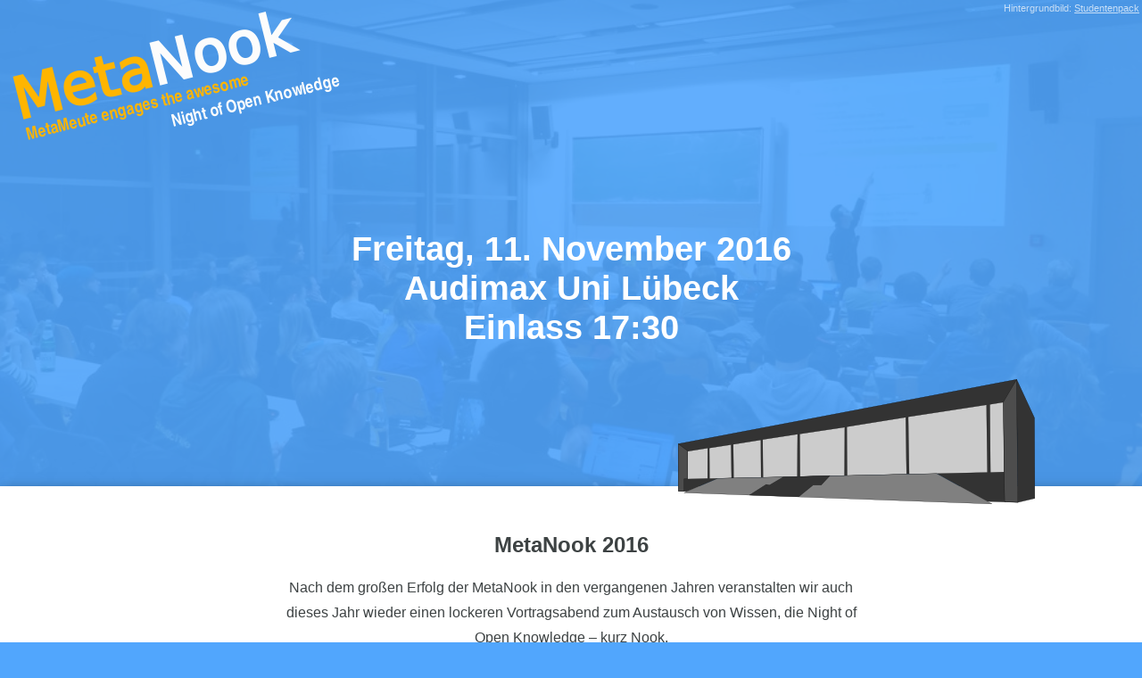

--- FILE ---
content_type: text/html; charset=utf-8
request_url: https://2016.nook-luebeck.de/
body_size: 3090
content:
<!DOCTYPE html>
<html>
  <head>
    <meta charset="utf-8"/>
    <title>MetaNook 2016</title>
    <meta name="description" content=""/>
    <meta name="viewport" content="width=device-width, initial-scale=1, maximum-scale=1.0, user-scalable=0"/>

    <link rel="stylesheet" media="screen" href="frabstyle2.css" />
    <link rel="stylesheet" media="all" href="https://frab.nook-luebeck.de/de/nook2016/public/schedule/style.css" />


    <link rel="stylesheet" href="css/normalize.css"/>
    <link rel="stylesheet" href="css/main.css"/>
    <link rel="stylesheet" href="css/schedule.css"/>
    <link rel="stylesheet" href="https://unpkg.com/leaflet@0.7.3/dist/leaflet.css" />



    <script src="js/vendor/modernizr-2.6.2-respond-1.1.0.min.js"></script>
    <script src="https://unpkg.com/leaflet@0.7.3/dist/leaflet.js"></script>
  </head>
  <body>
    <header>
      <h1><span class="meta">Meta</span><span class="nook">Nook</span>
        <span class="engages">MetaMeute engages the awesome</span>
        <span class="night">Night of Open Knowledge</span>
      </h1>
      <p>Freitag, 11.&nbsp;November&nbsp;2016</p>
      <p>Audimax Uni Lübeck</p>
      <p>Einlass 17:30</p>

      <span class="img_credit">
        Hintergrundbild: <a href="https://www.flickr.com/photos/studentenpack/" title="Studentenpack auf Flickr">Studentenpack</a>
      </span>
    </header>

    <div class="content">
      <img class="audimax" src="img/audimax.png" />
      <article>
        <section>
          <h2>MetaNook 2016</h2>
          <p>
          Nach dem großen Erfolg der MetaNook in den vergangenen Jahren veranstalten wir auch dieses Jahr wieder einen lockeren Vortragsabend zum Austausch von Wissen, die Night of Open Knowledge – kurz Nook.
          </p>
        </section>

        <section id="schedule">
          <h2>Vortragsplan</h2>
          <div id="scheduleBox">
<!-- begin frab foo -->

<table class='rooms-table'>
<thead>
<tr>
<th class='cell-time'></th>
<th>AM 4</th>
<th>AMS 1</th>
<th>AMS 2</th>
<th>AMS 3</th>
<th>AMS 4</th>
</tr>
</thead>
<tbody>
<tr class='cell-height1'>
<td class='cell-time'>
<p>18:00</p>
</td>
<td class='cell-height6' rowspan='6'>
<div class='event track-default'>
<div class='event-wrapper'>
<div class='event-header'>
<h2><a href="https://frab.nook-luebeck.de/de/nook2016/public/events/85.html">Git Grundlagen</a></h2>
</div>
<div class='event-details'>
<div class='subtitle'>

()
</div>
<div class='speakers'><a href="https://frab.nook-luebeck.de/de/nook2016/public/speakers/10.html">Dennis Boldt</a></div>
</div>
</div>
</div>
</td>
<td class='cell-height7' rowspan='7'>
<div class='event track-default'>
<div class='event-wrapper'>
<div class='event-header'>
<h2><a href="https://frab.nook-luebeck.de/de/nook2016/public/events/88.html">Unternehmen neu gedacht</a></h2>
</div>
<div class='event-details'>
<div class='subtitle'>

(de)
</div>
<div class='speakers'><a href="https://frab.nook-luebeck.de/de/nook2016/public/speakers/38.html">Thilko Richter</a>, <a href="https://frab.nook-luebeck.de/de/nook2016/public/speakers/48">Klaas Reineke</a></div>
</div>
</div>
</div>
</td>
<td class='cell-height3' rowspan='3'>
<div class='event track-default'>
<div class='event-wrapper'>
<div class='event-header'>
<h2><a href="https://frab.nook-luebeck.de/de/nook2016/public/events/92.html">Smalltalk – lebendig programmieren</a></h2>
</div>
<div class='event-details'>
<div class='subtitle'>
lebendig programmieren
(de)
</div>
<div class='speakers'><a href="https://frab.nook-luebeck.de/de/nook2016/public/speakers/42.html">Christian Haider</a>, <a href="https://frab.nook-luebeck.de/de/nook2016/public/speakers/39">Mirko</a></div>
</div>
</div>
</div>
</td>
<td class='cell-height3' rowspan='3'>
<div class='event track-default'>
<div class='event-wrapper'>
<div class='event-header'>
<h2><a href="https://frab.nook-luebeck.de/de/nook2016/public/events/95.html">Zucker und der Informatiker-Lifestyle</a></h2>
</div>
<div class='event-details'>
<div class='subtitle'>

(de)
</div>
<div class='speakers'><a href="https://frab.nook-luebeck.de/de/nook2016/public/speakers/53.html">Florian Lau</a></div>
</div>
</div>
</div>
</td>
<td class='cell-height3' rowspan='3'>
<div class='event track-default'>
<div class='event-wrapper'>
<div class='event-header'>
<h2><a href="https://frab.nook-luebeck.de/de/nook2016/public/events/100.html">(Medical) FabLab Lübeck</a></h2>
</div>
<div class='event-details'>
<div class='subtitle'>
Von Rapid Prototyping, über Regulatory Affairs bis zum eigenen StartUp
(de)
</div>
<div class='speakers'><a href="https://frab.nook-luebeck.de/de/nook2016/public/speakers/57.html">Natascha Koch</a></div>
</div>
</div>
</div>
</td>
</tr>
<tr class='cell-height1'>
<td class='cell-time'>
</td>
</tr>
<tr class='cell-height1'>
<td class='cell-time'>
</td>
</tr>
<tr class='cell-height1'>
<td class='cell-time'>
<p>18:45</p>
</td>
<td>&nbsp;</td>
<td>&nbsp;</td>
<td>&nbsp;</td>
</tr>
<tr class='cell-height1'>
<td class='cell-time'>
</td>
<td class='cell-height3' rowspan='3'>
<div class='event track-default'>
<div class='event-wrapper'>
<div class='event-header'>
<h2><a href="https://frab.nook-luebeck.de/de/nook2016/public/events/84.html">Containern mit Docker</a></h2>
</div>
<div class='event-details'>
<div class='subtitle'>
Docker, Docker, Docker
(de)
</div>
<div class='speakers'><a href="https://frab.nook-luebeck.de/de/nook2016/public/speakers/18.html">Fiona Runge</a></div>
</div>
</div>
</div>
</td>
<td class='cell-height3' rowspan='3'>
<div class='event track-default'>
<div class='event-wrapper'>
<div class='event-header'>
<h2><a href="https://frab.nook-luebeck.de/de/nook2016/public/events/96.html">Asset-Importer-Lib</a></h2>
</div>
<div class='event-details'>
<div class='subtitle'>

(de)
</div>
<div class='speakers'><a href="https://frab.nook-luebeck.de/de/nook2016/public/speakers/54.html">Kim Kulling</a></div>
</div>
</div>
</div>
</td>
<td class='cell-height3' rowspan='3'>
<div class='event track-default'>
<div class='event-wrapper'>
<div class='event-header'>
<h2><a href="https://frab.nook-luebeck.de/de/nook2016/public/events/101.html"> Wofür braucht man eigentlich diese Komplexitätsklassen?</a></h2>
</div>
<div class='event-details'>
<div class='subtitle'>

(de)
</div>
<div class='speakers'><a href="https://frab.nook-luebeck.de/de/nook2016/public/speakers/35.html">Torben Scheffel</a></div>
</div>
</div>
</div>
</td>
</tr>
<tr class='cell-height1'>
<td class='cell-time'>
</td>
</tr>
<tr class='cell-height1'>
<td class='cell-time'>
<p>19:30</p>
</td>
<td>&nbsp;</td>
</tr>
<tr class='cell-height1'>
<td class='cell-time'>
</td>
<td>&nbsp;</td>
<td>&nbsp;</td>
<td>&nbsp;</td>
<td>&nbsp;</td>
<td>&nbsp;</td>
</tr>
<tr class='cell-height1'>
<td class='cell-time'>
</td>
<td>&nbsp;</td>
<td>&nbsp;</td>
<td>&nbsp;</td>
<td>&nbsp;</td>
<td>&nbsp;</td>
</tr>
<tr class='cell-height1'>
<td class='cell-time'>
<p>20:15</p>
</td>
<td class='cell-height6' rowspan='6'>
<div class='event track-default'>
<div class='event-wrapper'>
<div class='event-header'>
<h2><a href="https://frab.nook-luebeck.de/de/nook2016/public/events/86.html">LaTeX: Einführung</a></h2>
</div>
<div class='event-details'>
<div class='subtitle'>
Einführung in die Verwendung von LaTeX
(de)
</div>
<div class='speakers'><a href="https://frab.nook-luebeck.de/de/nook2016/public/speakers/5.html">Malte Schmitz</a></div>
</div>
</div>
</div>
</td>
<td class='cell-height3' rowspan='3'>
<div class='event track-default'>
<div class='event-wrapper'>
<div class='event-header'>
<h2><a href="https://frab.nook-luebeck.de/de/nook2016/public/events/89.html">Von 0 auf GitLab</a></h2>
</div>
<div class='event-details'>
<div class='subtitle'>

(de)
</div>
<div class='speakers'><a href="https://frab.nook-luebeck.de/de/nook2016/public/speakers/29">j.ohny.b</a></div>
</div>
</div>
</div>
</td>
<td class='cell-height6' rowspan='6'>
<div class='event track-default'>
<div class='event-wrapper'>
<div class='event-header'>
<h2><a href="https://frab.nook-luebeck.de/de/nook2016/public/events/93.html">Usability</a></h2>
</div>
<div class='event-details'>
<div class='subtitle'>
Was soll der Scheiß?
(de)
</div>
<div class='speakers'><a href="https://frab.nook-luebeck.de/de/nook2016/public/speakers/50.html">Henrik Bundt</a>, <a href="https://frab.nook-luebeck.de/de/nook2016/public/speakers/51">Torben Volkmann</a></div>
</div>
</div>
</div>
</td>
<td class='cell-height3' rowspan='3'>
<div class='event track-default'>
<div class='event-wrapper'>
<div class='event-header'>
<h2><a href="https://frab.nook-luebeck.de/de/nook2016/public/events/97.html">Mathematik</a></h2>
</div>
<div class='event-details'>
<div class='subtitle'>
formal nichttrivial
(de)
</div>
<div class='speakers'><a href="https://frab.nook-luebeck.de/de/nook2016/public/speakers/55.html">Albert Piek</a></div>
</div>
</div>
</div>
</td>
<td class='cell-height11' rowspan='11'>
<div class='event track-default'>
<div class='event-wrapper'>
<div class='event-header'>
<h2><a href="https://frab.nook-luebeck.de/de/nook2016/public/events/102.html">Coding Dojo</a></h2>
</div>
<div class='event-details'>
<div class='subtitle'>
Coden unter Freunden
(de)
</div>
<div class='speakers'><a href="https://frab.nook-luebeck.de/de/nook2016/public/speakers/38.html">Thilko Richter</a></div>
</div>
</div>
</div>
</td>
</tr>
<tr class='cell-height1'>
<td class='cell-time'>
</td>
</tr>
<tr class='cell-height1'>
<td class='cell-time'>
</td>
</tr>
<tr class='cell-height1'>
<td class='cell-time'>
<p>21:00</p>
</td>
<td>&nbsp;</td>
<td>&nbsp;</td>
</tr>
<tr class='cell-height1'>
<td class='cell-time'>
</td>
<td class='cell-height3' rowspan='3'>
<div class='event track-default'>
<div class='event-wrapper'>
<div class='event-header'>
<h2><a href="https://frab.nook-luebeck.de/de/nook2016/public/events/90.html">Essen Retten</a></h2>
</div>
<div class='event-details'>
<div class='subtitle'>

(de)
</div>
<div class='speakers'><a href="https://frab.nook-luebeck.de/de/nook2016/public/speakers/12.html">Kaspar</a></div>
</div>
</div>
</div>
</td>
<td class='cell-height3' rowspan='3'>
<div class='event track-default'>
<div class='event-wrapper'>
<div class='event-header'>
<h2><a href="https://frab.nook-luebeck.de/de/nook2016/public/events/98.html">git submodules</a></h2>
</div>
<div class='event-details'>
<div class='subtitle'>
 Working Effectively with Submodules
(de)
</div>
<div class='speakers'><a href="https://frab.nook-luebeck.de/de/nook2016/public/speakers/56.html">Tobias Mende</a></div>
</div>
</div>
</div>
</td>
</tr>
<tr class='cell-height1'>
<td class='cell-time'>
</td>
</tr>
<tr class='cell-height1'>
<td class='cell-time'>
<p>21:45</p>
</td>
<td>&nbsp;</td>
<td>&nbsp;</td>
</tr>
<tr class='cell-height1'>
<td class='cell-time'>
</td>
<td>&nbsp;</td>
<td>&nbsp;</td>
<td>&nbsp;</td>
<td>&nbsp;</td>
</tr>
<tr class='cell-height1'>
<td class='cell-time'>
</td>
<td>&nbsp;</td>
<td class='cell-height3' rowspan='3'>
<div class='event track-default'>
<div class='event-wrapper'>
<div class='event-header'>
<h2><a href="https://frab.nook-luebeck.de/de/nook2016/public/events/91.html">LaTeX: Präsentationen mit Beamer</a></h2>
</div>
<div class='event-details'>
<div class='subtitle'>
Präsentieren mit LaTeX statt mit PowerPoint
(de)
</div>
<div class='speakers'><a href="https://frab.nook-luebeck.de/de/nook2016/public/speakers/49.html">Oellerich</a></div>
</div>
</div>
</div>
</td>
<td class='cell-height3' rowspan='3'>
<div class='event track-default'>
<div class='event-wrapper'>
<div class='event-header'>
<h2><a href="https://frab.nook-luebeck.de/de/nook2016/public/events/94.html">LaTeX: Zeichnen mit TikZ</a></h2>
</div>
<div class='event-details'>
<div class='subtitle'>
Zeichnen geht auch ohne Zeichenprogramm
(de)
</div>
<div class='speakers'><a href="https://frab.nook-luebeck.de/de/nook2016/public/speakers/52.html">Dennis Labitzke</a></div>
</div>
</div>
</div>
</td>
<td class='cell-height3' rowspan='3'>
<div class='event track-default'>
<div class='event-wrapper'>
<div class='event-header'>
<h2><a href="https://frab.nook-luebeck.de/de/nook2016/public/events/99.html">Papers, Abschlussarbeiten und Reproducible Research</a></h2>
</div>
<div class='event-details'>
<div class='subtitle'>
klaren Kopf behalten mit Emacs Org-mode
(de)
</div>
<div class='speakers'><a href="https://frab.nook-luebeck.de/de/nook2016/public/speakers/26.html">Albert Krewinkel</a></div>
</div>
</div>
</div>
</td>
</tr>
<tr class='cell-height1'>
<td class='cell-time'>
<p>22:30</p>
</td>
<td>&nbsp;</td>
</tr>
<tr class='cell-height1'>
<td class='cell-time'>
</td>
<td>&nbsp;</td>
</tr>
<tr class='cell-height1'>
<td class='cell-time'>
</td>
<td>&nbsp;</td>
<td>&nbsp;</td>
<td>&nbsp;</td>
<td>&nbsp;</td>
<td>&nbsp;</td>
</tr>
<tr class='cell-height1'>
<td class='cell-time'>
<p>23:15</p>
</td>
<td class='cell-height6' rowspan='6'>
<div class='event track-default'>
<div class='event-wrapper'>
<div class='event-header'>
<h2><a href="https://frab.nook-luebeck.de/de/nook2016/public/events/87.html">Hearthstone</a></h2>
</div>
<div class='event-details'>
<div class='subtitle'>
Quick and Dirty
(de)
</div>
<div class='speakers'><a href="https://frab.nook-luebeck.de/de/nook2016/public/speakers/47.html">Jan Niklas Rösch</a></div>
</div>
</div>
</div>
</td>
<td>&nbsp;</td>
<td>&nbsp;</td>
<td>&nbsp;</td>
<td>&nbsp;</td>
</tr>
<tr class='cell-height1'>
<td class='cell-time'>
</td>
<td>&nbsp;</td>
<td>&nbsp;</td>
<td>&nbsp;</td>
<td>&nbsp;</td>
</tr>
<tr class='cell-height1'>
<td class='cell-time'>
</td>
<td>&nbsp;</td>
<td>&nbsp;</td>
<td>&nbsp;</td>
<td>&nbsp;</td>
</tr>
<tr class='cell-height1'>
<td class='cell-time'>
<p>00:00</p>
</td>
<td>&nbsp;</td>
<td>&nbsp;</td>
<td>&nbsp;</td>
<td>&nbsp;</td>
</tr>
<tr class='cell-height1'>
<td class='cell-time'>
</td>
<td>&nbsp;</td>
<td>&nbsp;</td>
<td>&nbsp;</td>
<td>&nbsp;</td>
</tr>
<tr class='cell-height1'>
<td class='cell-time'>
</td>
<td>&nbsp;</td>
<td>&nbsp;</td>
<td>&nbsp;</td>
<td>&nbsp;</td>
</tr>
</tbody>
</table>


<!-- end frab foo -->
          </div>
        </section>
        <section id="flyer">
          <h2>Flyer und Zusatzinformationen</h2>
          <p>
          Das Ganze gibt es auch noch einmal als <a href="MetaNook2016-Flyer.pdf" download>Flyer zum runterladen</a>.
          </p>
          <p>
          Den Schedule gibt es auch in einer <a href="https://frab.nook-luebeck.de/en/nook2016/public/schedule.html">interaktiven Variante mit Zusatzinformationen zum Inhalt der Vorträge</a>.
          </p>
        </section>
        <section>
          <h2>Anreise</h2>
          <div id="map"></div>
          <p>
          Parkmöglichkeiten gibt es im Mönkhofer Weg in der Nähe der Fachhochschule
          </p>
          <p>
          Mit dem Bus 1 oder 9 fahrt ihr zur Haltestelle Fachhochschule.
          </p>
        </section>
        <section>
          <h2>Lounge</h2>
          <p>
          Neben den Vorträgen steht euch natürlich auch unsere Lounge zur Verfügung, in der ihr chillen und euch bei einer Mate oder einem Bier untereinander über eure Erfahrungen oder Interessen austauschen könnt. Zudem haben wir einige Stände, an denen ihr euch über unterschiedliche Projekte informieren und Kontakte knüpfen könnt.
          </p>
        </section>
      </article>

      <footer>
        <p>
        Wir freuen uns auf einen interessanten Abend mit spannenden Themen und auf Euch!
        </p>
        <div class="logos">
          <div><img src="img/logo_asta.png" /></div>
          <div><img src="img/logo_chaotikum.png" /></div>
          <div><img src="img/logo_meute.png" /></div>
        </div>
      </footer>
    </div>

    <script>
      var map = L.map('map', {
        scrollWheelZoom: false,
      }).setView([53.8342900139905, 10.700211524963379], 15);

      L.tileLayer('https://{s}.tile.openstreetmap.org/{z}/{x}/{y}.png', {
        maxZoom: 18,
        attribution: 'Map data &copy; <a href="https://openstreetmap.org">OpenStreetMap</a> contributors, <a href="https://creativecommons.org/licenses/by-sa/2.0/">CC-BY-SA</a>, Imagery © <a href="http://cloudmade.com">CloudMade</a>'
      }).addTo(map);

      L.marker([53.8342900139905, 10.700211524963379]).addTo(map)
    </script>
  </body>
</html>


--- FILE ---
content_type: text/css; charset=utf-8
request_url: https://2016.nook-luebeck.de/frabstyle2.css
body_size: 1290
content:


.event-header h2 a {
    font-size: 1.10em !important;
    text-decoration: underline !important;
}

.subtitle {
    font-size: 0.75em !important;
}


.speakers {
    font-size: 0.75em !important;
}


article,aside,details,figcaption,figure,footer,header,hgroup,nav,section,summary {
display:block;
}

#wrapper {
width:100%;
}


#navigation p.tracks {
padding-top:20px;
padding-bottom:10px;
}

#navigation ul.tracks {
list-style:none;
list-style-type:none;
}

#navigation ul.tracks li {
width:150px;
padding-top:0;
margin-top:0;
}

#main-content p.release {
float:right;
background-color:#C7C8C6;
color:#000;
font-size:100%;
margin:0 0 10px;
padding:5px 10px;
}

#main-content>ul {
margin-left:20px;
}

#navigation {
float:left;
vertical-align:top;
padding:10px .7em 1em 2em;
}

#navigation ul {
min-width:135px;
margin:0;
}

#navigation ul li {
background-color:#E1E1E1;
border:solid 1px #C7C8C6;
padding-top:5px;
list-style:none;
margin:5px 1px 0 0;
}

#navigation ul li a {
text-decoration:none;
color:#666;
text-align:center;
font:400 1.12em/1.4em 'Open Sans', sans-serif;
border-bottom:5px solid transparent;
margin:0;
}

.clear {
clear:both;
line-height:1px;
height:1px;
}

#main-content {
overflow:hidden;
padding-left:1em;
height:auto;
background-color:#FEFEFE;
border-color:#C7C8C6;
border-style:solid;
border-width:1px;
margin:1em 2em 1em 0;
}

#main-content>h2 {
font-size:24px;
padding-top:15px;
margin-bottom:10px;
}

#main-table {
width:auto;
height:auto;
overflow:visible;
margin:10px 20px;
}

td#top-left {
border-top:none;
height:25px;
}

#conference-rooms {
left:45px;
top:0;
}

table.rooms-table {
border-spacing:0;
background:#e4e4e4;
position:relative;
}

table.rooms-table th {
height:25px;
border:1px solid #fff;
text-align:center;
color:#fff;
font-weight:700;
background:#666;
margin:0;
padding:3px;
}

table.rooms-table td {
border:1px solid #FFF;
border-top:none;
vertical-align:top;
width:200px;
}

table.rooms-table td.cell-time,table.rooms-table th.cell-time {
width:45px;
border-bottom:1px solid #9D9D9D;
vertical-align:middle;
text-align:center;
font:bold 12px verdana, sans-serif;
color:#666;
background:#fff;
padding:0;
}

.event {
width:98%;
height:100%;
border:1px solid;
-webkit-border-radius:5px;
-moz-border-radius:5px;
border-radius:5px;
margin:0 auto;
}

.event-wrapper {
height:100%;
-webkit-border-radius:5px;
-moz-border-radius:5px;
border-radius:5px;
filter:progid:DXImageTransform.Microsoft.gradient(startColorstr='#4dffffff',endColorstr='#b2ffffff',GradientType=0);
background:linear-gradient(top,rgba(255,255,255,0.3) 0 rgba(255,255,255,0.7) 100%;
overflow:auto;
}

.event-header {
position:relative;
width:100%;
height:auto;
}

.event-header h2 {
font-size:11px;
padding:5px;
}

.event-details {
font-size:11px;
padding:2px;
}

.event-details p {
margin:5px;
}

.cell {
width:96%;
border-bottom:1px solid #9D9D9D;
}

div.subtitle {
font-style:italic;
display:block;
margin-top:3px;
margin-bottom:10px;
}

div.speakers {
font-weight:700;
}

table.list {
border-spacing:2px;
font-size:14px;
}

table.list td {
background:#e4e4e4;
padding:10px;
}

ul {
margin-left:1em;
}

a {
color:#000;
text-decoration:none;
}

table.list a img {
border:none;
}

.column-left {
width:30%;
float:left;
}

.column-right {
width:30%;
float:right;
}

h2.title,h3.title {
margin-bottom:30px;
}

.column {
font-size:14px;
}

.column.left {
float:left;
margin-right:20px;
}

.column.right {
float:right;
}

.column#basic {
width:40%;
}

.column#details {
width:20%;
}

.column#sidebar {
width:30%;
}

.column#basic div.image {
margin-right:10px;
margin-bottom:10px;
float:left;
}

p.abstract {
font-style:italic;
}

.page-button {
background:#5d5e5d;
border-bottom:1px solid #9D9D9D;
font-weight:700;
font-size:24px;
color:#fff;
-webkit-border-radius:5px;
-moz-border-radius:5px;
border-radius:5px;
margin:5px;
padding:5px 10px;
}

.page-button.disabled {
background:#9D9D9D;
color:#9D9D9D;
}

span#pages {
font-size:14px;
font-weight:700;
padding:10px;
}

.event_feedback li.choice {
display:inline-block;
padding:0 10px;
}

.event_feedback fieldset.inputs {
margin-top:1em;
}

.event_feedback fieldset.inputs ul.choices-group {
float:none;
}

.event_feedback fieldset.inputs .help-block {
display:block;
padding-top:.5em;
}

.dl dd {
margin-left:180px;
}

dd {
margin-left:10px;
margin-bottom:5px;
}

dt,dd {
line-height:20px;
}

dt {
font:bold 12px verdana, sans-serif;
}

.qr table {
border-collapse:collapse;
border-color:#00F;
border-style:none;
border-width:0;
}

.qr table td {
border-left:solid 5px #000;
width:0;
height:5px;
margin:0;
padding:0;
}

.qr table td.black {
border-color:#000;
}

.qr table td.white {
border-color:#fff;
}

table.list a:hover,.column a {
text-decoration:underline;
}

h3,.qr {
padding-top:10px;
}

.column h3,.column p,.column ul,#pagination {
margin-bottom:10px;
}


--- FILE ---
content_type: text/css; charset=utf-8
request_url: https://2016.nook-luebeck.de/css/main.css
body_size: 1108
content:
@font-face {
  font-family: 'dejavu';
  src: url("dejavu_b.ttf"); }
@font-face {
  font-family: 'nimbus';
  src: url("nimbus_bc.ttf"); }
body {
  color: #3D4243;
  background-color: #51A6FD;
  overflow-x: hidden;
  /* XXX: hack because the Logo is too large when rotated */ }
  body:before {
    content: "";
    position: fixed;
    width: 200%;
    height: 200%;
    left: -50%;
    top: -50%;
    z-index: -1;
    background: linear-gradient(rgba(81, 166, 253, 0.9), rgba(81, 166, 253, 0.9)), url("../img/bg_people.jpg");
    background-size: contain; }

header {
  margin: 0 auto;
  max-width: 80em;
  box-sizing: border-box;
  height: 100%;
  width: 100%;
  z-index: -1;
  color: #fcfcfc;
  padding: 1em; }
  header .img_credit {
    display: block;
    position: fixed;
    top: .25em;
    right: .25em;
    font-size: .7em;
    opacity: 0.7; }
  header h1 {
    -webkit-transform: rotate(-14deg);
    transform: rotate(-14deg);
    display: inline-block;
    margin-bottom: 3em;
    position: relative; }
    header h1 .meta, header h1 .nook {
      font-family: dejavu;
      font-size: 2em;
      padding: 0;
      margin: 0; }
    header h1 .meta, header h1 .engages {
      color: #ffb500; }
    header h1 .engages, header h1 .night {
      position: relative;
      top: -0.5em;
      display: block;
      padding: 0;
      margin: 0;
      font-family: nimbus;
      font-size: 0.6em;
      letter-spacing: 0pt; }
    header h1 .engages {
      left: 0.3em; }
    header h1 .night {
      left: 8.7em; }
  header p {
    font-weight: bold;
    font-size: 2.4em;
    padding: 0;
    margin-top: 0;
    margin-bottom: 0;
    text-align: center;
    color: #fff; }
  header p + p {
    color: #fff; }
  header .links {
    text-align: center;
    margin-top: 4em;
    font-size: 1.4em; }
    header .links a {
      background: rgba(230, 230, 230, 0.1);
      color: white;
      padding: 1em;
      border-radius: 2em;
      text-decoration: none;
      transition: .4s; }
      header .links a:hover {
        background: rgba(255, 255, 255, 0.9);
        color: black; }

.content {
  z-index: 1;
  width: 100%;
  overflow: hidden; }
  .content .audimax {
    z-index: 2;
    margin: 0 auto 0 auto;
    position: relative;
    bottom: -20px;
    padding-left: 50%;
    display: block;
    right: 0;
    max-width: 400px;
    height: 140px; }

article {
  max-width: 80em;
  margin: 0 auto;
  box-shadow: 0 0.5em 1em rgba(0, 0, 0, 0.7);
  text-align: center; }
  article section {
    border-bottom: 1pt solid #eee;
    padding: 2em 1em;
    background: #FFFFFF; }
    article section:nth-child(even) {
      background: #fafafa; }
  article p {
    line-height: 1.8em; }
  article a {
    color: #214366;
    text-decoration: none; }
    article a:active {
      color: black;
      text-decoration: underline; }
    article a:hover {
      color: #081019;
      text-decoration: underline; }

#call-for-participation p {
  text-align: justify; }

.grid {
  display: flex;
  flex-wrap: wrap; }
  .grid .cell {
    flex: 1;
    -webkit-box-flex: 1;
    padding-right: .5em; }
    .grid .cell:last-child {
      padding-right: 0; }
  .grid .middle {
    display: -webkit-box;
    -webkit-box-orient: vertical;
    -webkit-box-pack: center;
    -webkit-box-align: center;
    display: -moz-box;
    -moz-box-orient: vertical;
    -moz-box-pack: center;
    -moz-box-align: center;
    display: box;
    box-orient: vertical;
    box-pack: center;
    box-align: center; }

footer {
  padding: 2em 1em 2em;
  text-align: center;
  color: #fff;
  font-weight: bold; }
  footer .logos {
    max-width: 500pt;
    display: block;
    margin-top: 3em;
    margin-left: auto;
    margin-right: auto;
    display: flex;
    flex-wrap: wrap; }
    footer .logos div {
      flex: 1;
      -webkit-box-flex: 1; }
      footer .logos div img {
        max-width: 90%; }

h1, h2, h3, h4, h5, h6, p, .grid, #map {
  max-width: 500pt;
  margin-left: auto;
  margin-right: auto; }

img {
  max-width: 100%; }

a {
  color: white;
  transition: .2s; }
  a:hover {
    color: white; }

address {
  font-style: normal; }

@media only screen and (max-height: 600px) {
  header {
    position: inherit;
    font-size: 9pt; }

  .content {
    position: inherit; } }
#map {
  height: 30em; }

.schedule {
  min-width: 100%; }


--- FILE ---
content_type: text/css; charset=utf-8
request_url: https://2016.nook-luebeck.de/css/schedule.css
body_size: 193
content:
div#scheduleBox {
  display: flex;
  justify-content: center; /* for horizontal alignment */
}

#scheduleBox rooms {
  display: flex;
  overflow-x: auto;
}

#scheduleBox room {
  width: 213px;
}

#scheduleBox h1 {
  color: rgb(58, 137, 201);
  margin: 0;
  font-size: 1em;
  padding: 4px;
  font-family: "Vegur";
}

#scheduleBox h2 {
  margin: 0;
  padding: 1px 0;
  font-size: 0.9em;
  font-family: "Vollkorn";
  font-weight: normal;
}

#scheduleBox h3, speaker {
  margin: 0;
  padding: 1px 0;
  font-size: 0.6em;
  font-family: "DejaVu Serif Condensed";
  font-weight: normal;
  font-style: italic;
}

time {
  font-size: 0.6em;
  font-family: "Vollkorn Semibold";
}

speaker {
  text-align: right;
  margin-top: auto;
}

talk {
  display: flex;
  flex-direction: column;
  flex-basis: auto;
  flex-grow: 1;
  min-width: 170px;
  background: #ffb500;
  margin: 4px;
  padding: 4px;
  box-sizing: border-box;
  overflow: hidden;
  --a: 26px;
}

talk.d1 { height: calc(var(--a) * 1); }
talk.d2 { height: calc(var(--a) * 2); }
talk.d3 { height: calc(var(--a) * 3); }
talk.d4 { height: calc(var(--a) * 4); }
talk.d5 { height: calc(var(--a) * 5); }
talk.d6 { height: calc(var(--a) * 6); }
talk.d7 { height: calc(var(--a) * 7); }
talk.d8 { height: calc(var(--a) * 8); }
talk.d9 { height: calc(var(--a) * 9); }
talk.d10 { height: calc(var(--a) * 10); }
talk.d11 { height: calc(var(--a) * 11); }
talk.d12 { height: calc(var(--a) * 12); }

talk.b1 { margin-top: calc(var(--a) * 1); }
talk.b2 { margin-top: calc(var(--a) * 2); }
talk.b3 { margin-top: calc(var(--a) * 3); }
talk.b4 { margin-top: calc(var(--a) * 4); }
talk.b5 { margin-top: calc(var(--a) * 6); }
talk.b6 { margin-top: calc(var(--a) * 7); }
talk.b7 { margin-top: calc(var(--a) * 8); }
talk.b9 { margin-top: calc(var(--a) * 9); }
talk.b10 { margin-top: calc(var(--a) * 10); }
talk.b11 { margin-top: calc(var(--a) * 11); }
talk.b12 { margin-top: calc(var(--a) * 12); }
